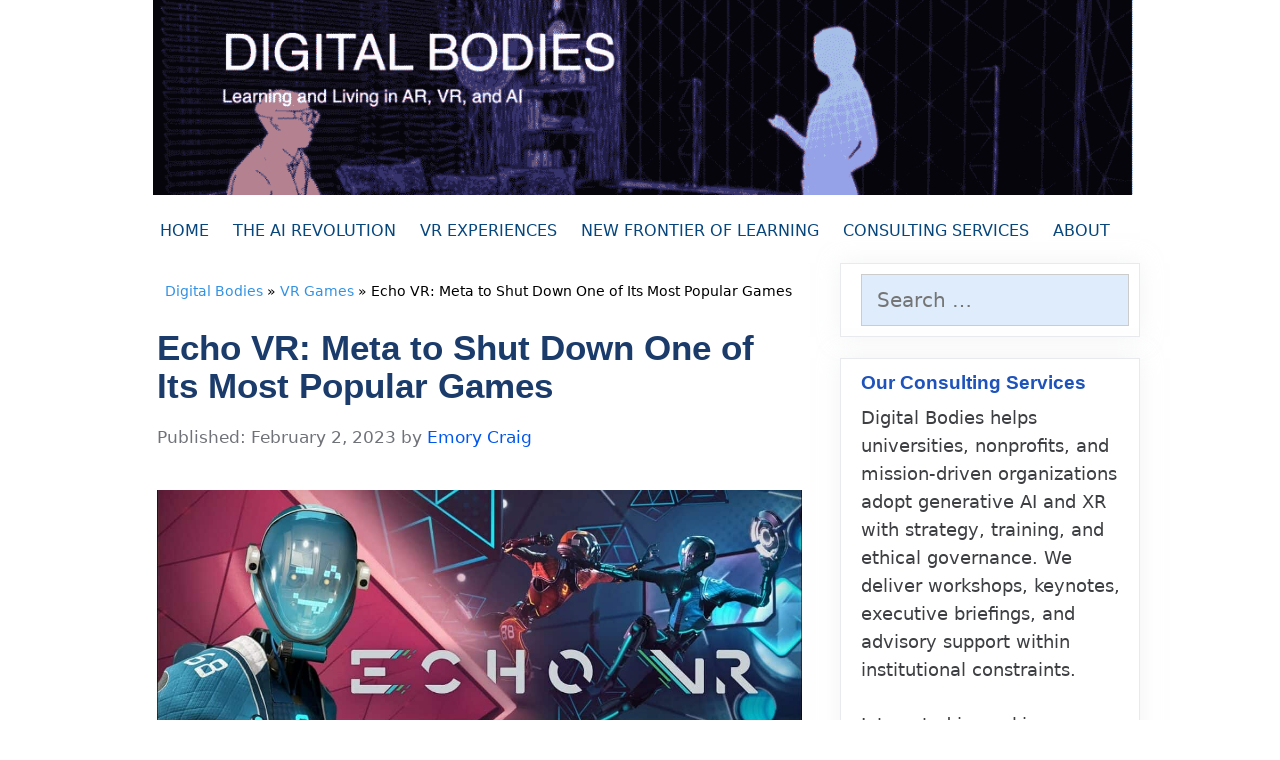

--- FILE ---
content_type: application/javascript; charset=UTF-8
request_url: https://www.digitalbodies.net/cdn-cgi/challenge-platform/scripts/jsd/main.js
body_size: 8964
content:
window._cf_chl_opt={AKGCx8:'b'};~function(o7,GC,GW,GM,GF,Gi,Gp,Gl,GD,o2){o7=T,function(I,A,oC,o6,G,o){for(oC={I:408,A:388,G:412,o:372,g:525,J:311,E:501,Q:317},o6=T,G=I();!![];)try{if(o=parseInt(o6(oC.I))/1+-parseInt(o6(oC.A))/2+parseInt(o6(oC.G))/3+-parseInt(o6(oC.o))/4+-parseInt(o6(oC.g))/5+-parseInt(o6(oC.J))/6+parseInt(o6(oC.E))/7*(parseInt(o6(oC.Q))/8),o===A)break;else G.push(G.shift())}catch(g){G.push(G.shift())}}(H,148917),GC=this||self,GW=GC[o7(351)],GM=function(qr,qu,qz,qd,qS,qN,qs,o8,A,G,o,g){return qr={I:379,A:527,G:386,o:496},qu={I:532,A:417,G:382,o:507,g:565,J:325,E:565,Q:500,P:353,s:565,j:403,N:532,S:413,d:484,z:342,V:417,v:550,x:555,X:363,B:451,y:398,e:407,L:345,b:520,f:316,U:532,C:547,W:380,M:322,F:380},qz={I:367},qd={I:513},qS={I:367,A:380,G:423,o:479,g:567,J:423,E:479,Q:374,P:513,s:500,j:403,N:513,S:443,d:514,z:345,V:459,v:482,x:403,X:513,B:357,y:443,e:526,L:550,b:403,f:507,U:532,C:395,W:463,M:381,F:532,i:451,c:574,m:423,h:479,l:567,Z:471,D:513,K:385,n:557,a:410,O:467,k:403,Y:513,R:416,H0:526,H1:353,H2:507,H3:350,H4:319,H5:483,H6:508,H7:572,H8:403,H9:365,HH:532,HT:520,HI:403,HA:342,HG:382,Ho:555,Hq:316},qN={I:444,A:379,G:341,o:378,g:493,J:476},qs={I:361,A:380},o8=o7,A={'NVjDr':function(J,E){return J==E},'dVKuj':function(J,E){return J===E},'bEDgN':o8(qr.I),'qPLdH':function(J,E){return J>E},'deTnF':function(J,E){return J<E},'FQxUa':function(J,E){return E|J},'qRVdx':function(J,E){return E==J},'jbohO':function(J,E){return J(E)},'VBPpV':function(J,E){return J==E},'NthBz':function(J,E){return J-E},'UDqVT':function(J,E){return J>E},'PyqAL':function(J,E){return J<<E},'duVeD':function(J,E){return E==J},'madQs':function(J,E){return J(E)},'CQkjv':function(J,E){return E&J},'rLefd':function(J,E){return J-E},'InqbT':function(J,E){return J==E},'ndxcD':function(J,E){return J(E)},'tcUDJ':function(J,E){return E!==J},'tQxWv':function(J,E){return J>E},'ZHNeX':function(J,E){return J==E},'UkfdD':function(J,E){return J-E},'SVGdk':function(J,E){return J>E},'Exbof':function(J,E){return E&J},'WRVMY':o8(qr.A),'oszro':function(J,E){return J>E},'ZXWBQ':function(J,E){return J|E},'kytod':function(J,E){return J<<E},'DlUWX':function(J,E){return E==J},'TcSkq':function(J,E){return J-E},'FnkmY':function(J,E){return J(E)},'NbfHw':function(J,E){return E==J},'FrsvU':function(J,E){return J(E)},'WpGJE':function(J,E){return E!=J},'gIviQ':function(J,E){return E*J},'ZwdMw':function(J,E){return J==E},'xjXIO':function(J,E){return J&E},'VVHfT':function(J,E){return E==J},'QOblC':function(J,E){return J*E},'dWTVT':function(J,E){return J-E},'bdPOe':function(J,E){return J&E},'iXtyC':function(J,E){return J===E},'oHiSg':function(J,E){return J+E}},G=String[o8(qr.G)],o={'h':function(J,o9){if(o9=o8,A[o9(qN.I)](o9(qN.A),A[o9(qN.G)]))return J==null?'':o.g(J,6,function(E,oH){return oH=o9,oH(qs.I)[oH(qs.A)](E)});else if(A[o9(qN.o)](o9(qN.g),typeof G[o9(qN.J)]))return g[o9(qN.J)](function(){}),'p'},'g':function(J,E,Q,oT,P,s,j,N,S,z,V,x,X,B,y,L,U,C){if(oT=o8,J==null)return'';for(s={},j={},N='',S=2,z=3,V=2,x=[],X=0,B=0,y=0;y<J[oT(qS.I)];y+=1)if(L=J[oT(qS.A)](y),Object[oT(qS.G)][oT(qS.o)][oT(qS.g)](s,L)||(s[L]=z++,j[L]=!0),U=N+L,Object[oT(qS.G)][oT(qS.o)][oT(qS.g)](s,U))N=U;else{if(Object[oT(qS.J)][oT(qS.E)][oT(qS.g)](j,N)){if(A[oT(qS.Q)](256,N[oT(qS.P)](0))){for(P=0;A[oT(qS.s)](P,V);X<<=1,E-1==B?(B=0,x[oT(qS.j)](Q(X)),X=0):B++,P++);for(C=N[oT(qS.N)](0),P=0;8>P;X=A[oT(qS.S)](X<<1,1&C),A[oT(qS.d)](B,E-1)?(B=0,x[oT(qS.j)](A[oT(qS.z)](Q,X)),X=0):B++,C>>=1,P++);}else{for(C=1,P=0;P<V;X=A[oT(qS.S)](X<<1,C),A[oT(qS.V)](B,A[oT(qS.v)](E,1))?(B=0,x[oT(qS.x)](Q(X)),X=0):B++,C=0,P++);for(C=N[oT(qS.X)](0),P=0;A[oT(qS.B)](16,P);X=A[oT(qS.y)](A[oT(qS.e)](X,1),1.71&C),A[oT(qS.L)](B,E-1)?(B=0,x[oT(qS.b)](A[oT(qS.f)](Q,X)),X=0):B++,C>>=1,P++);}S--,0==S&&(S=Math[oT(qS.U)](2,V),V++),delete j[N]}else for(C=s[N],P=0;P<V;X=X<<1|A[oT(qS.C)](C,1),B==A[oT(qS.W)](E,1)?(B=0,x[oT(qS.b)](Q(X)),X=0):B++,C>>=1,P++);N=(S--,A[oT(qS.M)](0,S)&&(S=Math[oT(qS.F)](2,V),V++),s[U]=z++,A[oT(qS.i)](String,L))}if(A[oT(qS.c)]('',N)){if(Object[oT(qS.m)][oT(qS.h)][oT(qS.l)](j,N)){if(A[oT(qS.Z)](256,N[oT(qS.D)](0))){if(oT(qS.K)===oT(qS.n))return;else{for(P=0;P<V;X<<=1,A[oT(qS.a)](B,A[oT(qS.O)](E,1))?(B=0,x[oT(qS.k)](Q(X)),X=0):B++,P++);for(C=N[oT(qS.Y)](0),P=0;A[oT(qS.R)](8,P);X=A[oT(qS.y)](A[oT(qS.H0)](X,1),A[oT(qS.H1)](C,1)),E-1==B?(B=0,x[oT(qS.b)](A[oT(qS.H2)](Q,X)),X=0):B++,C>>=1,P++);}}else if(oT(qS.H3)!==A[oT(qS.H4)]){for(C=1,P=0;P<V;X=C|X<<1,B==E-1?(B=0,x[oT(qS.b)](Q(X)),X=0):B++,C=0,P++);for(C=N[oT(qS.Y)](0),P=0;A[oT(qS.H5)](16,P);X=A[oT(qS.H6)](A[oT(qS.H7)](X,1),A[oT(qS.C)](C,1)),E-1==B?(B=0,x[oT(qS.H8)](A[oT(qS.i)](Q,X)),X=0):B++,C>>=1,P++);}else return;S--,A[oT(qS.H9)](0,S)&&(S=Math[oT(qS.HH)](2,V),V++),delete j[N]}else for(C=s[N],P=0;A[oT(qS.s)](P,V);X=A[oT(qS.y)](X<<1,C&1),B==A[oT(qS.HT)](E,1)?(B=0,x[oT(qS.b)](Q(X)),X=0):B++,C>>=1,P++);S--,S==0&&V++}for(C=2,P=0;P<V;X=X<<1|C&1.29,B==A[oT(qS.W)](E,1)?(B=0,x[oT(qS.HI)](A[oT(qS.HA)](Q,X)),X=0):B++,C>>=1,P++);for(;;)if(X<<=1,A[oT(qS.HG)](B,E-1)){x[oT(qS.k)](A[oT(qS.Ho)](Q,X));break}else B++;return x[oT(qS.Hq)]('')},'j':function(J,oI){return oI=o8,null==J?'':''==J?null:o.i(J[oI(qz.I)],32768,function(E,oA){return oA=oI,J[oA(qd.I)](E)})},'i':function(J,E,Q,oG,P,s,j,N,S,z,V,x,X,B,y,L,C,U){for(oG=o8,P=[],s=4,j=4,N=3,S=[],x=Q(0),X=E,B=1,z=0;3>z;P[z]=z,z+=1);for(y=0,L=Math[oG(qu.I)](2,2),V=1;A[oG(qu.A)](V,L);U=x&X,X>>=1,A[oG(qu.G)](0,X)&&(X=E,x=A[oG(qu.o)](Q,B++)),y|=A[oG(qu.g)](0<U?1:0,V),V<<=1);switch(y){case 0:for(y=0,L=Math[oG(qu.I)](2,8),V=1;L!=V;U=x&X,X>>=1,A[oG(qu.J)](0,X)&&(X=E,x=Q(B++)),y|=A[oG(qu.E)](A[oG(qu.Q)](0,U)?1:0,V),V<<=1);C=G(y);break;case 1:for(y=0,L=Math[oG(qu.I)](2,16),V=1;V!=L;U=A[oG(qu.P)](x,X),X>>=1,X==0&&(X=E,x=Q(B++)),y|=A[oG(qu.s)](0<U?1:0,V),V<<=1);C=G(y);break;case 2:return''}for(z=P[3]=C,S[oG(qu.j)](C);;){if(B>J)return'';for(y=0,L=Math[oG(qu.N)](2,N),V=1;V!=L;U=A[oG(qu.S)](x,X),X>>=1,A[oG(qu.d)](0,X)&&(X=E,x=A[oG(qu.z)](Q,B++)),y|=V*(0<U?1:0),V<<=1);switch(C=y){case 0:for(y=0,L=Math[oG(qu.I)](2,8),V=1;A[oG(qu.V)](V,L);U=x&X,X>>=1,A[oG(qu.v)](0,X)&&(X=E,x=A[oG(qu.x)](Q,B++)),y|=A[oG(qu.X)](0<U?1:0,V),V<<=1);P[j++]=A[oG(qu.B)](G,y),C=A[oG(qu.y)](j,1),s--;break;case 1:for(y=0,L=Math[oG(qu.I)](2,16),V=1;V!=L;U=A[oG(qu.e)](x,X),X>>=1,X==0&&(X=E,x=Q(B++)),y|=(0<U?1:0)*V,V<<=1);P[j++]=A[oG(qu.L)](G,y),C=A[oG(qu.b)](j,1),s--;break;case 2:return S[oG(qu.f)]('')}if(0==s&&(s=Math[oG(qu.U)](2,N),N++),P[C])C=P[C];else if(A[oG(qu.C)](C,j))C=z+z[oG(qu.W)](0);else return null;S[oG(qu.j)](C),P[j++]=A[oG(qu.M)](z,C[oG(qu.F)](0)),s--,z=C,s==0&&(s=Math[oG(qu.I)](2,N),N++)}}},g={},g[o8(qr.o)]=o.h,g}(),GF={},GF[o7(431)]='o',GF[o7(399)]='s',GF[o7(533)]='u',GF[o7(436)]='z',GF[o7(383)]='n',GF[o7(340)]='I',GF[o7(315)]='b',Gi=GF,GC[o7(474)]=function(I,A,G,o,qc,qi,qF,oJ,g,E,Q,P,s,j,N){if(qc={I:552,A:392,G:564,o:439,g:497,J:352,E:440,Q:497,P:352,s:440,j:409,N:329,S:367,d:477,z:519,V:554,v:543,x:334,X:375},qi={I:404,A:485,G:367,o:334,g:551},qF={I:423,A:479,G:567,o:403},oJ=o7,g={'UqGUn':function(S,z){return S<z},'qUMFH':function(S,z){return S+z},'QsKih':function(S,z){return S===z},'nGLyz':function(S,z){return S(z)},'dfJEL':function(S,z){return S===z},'eXfME':function(S,z){return S+z}},g[oJ(qc.I)](null,A)||void 0===A)return o;for(E=Gh(A),I[oJ(qc.A)][oJ(qc.G)]&&(E=E[oJ(qc.o)](I[oJ(qc.A)][oJ(qc.G)](A))),E=I[oJ(qc.g)][oJ(qc.J)]&&I[oJ(qc.E)]?I[oJ(qc.Q)][oJ(qc.P)](new I[(oJ(qc.s))](E)):function(S,oE,z){for(oE=oJ,S[oE(qi.I)](),z=0;g[oE(qi.A)](z,S[oE(qi.G)]);S[z]===S[g[oE(qi.o)](z,1)]?S[oE(qi.g)](z+1,1):z+=1);return S}(E),Q='nAsAaAb'.split('A'),Q=Q[oJ(qc.j)][oJ(qc.N)](Q),P=0;P<E[oJ(qc.S)];s=E[P],j=Gm(I,A,s),g[oJ(qc.d)](Q,j)?(N=g[oJ(qc.z)]('s',j)&&!I[oJ(qc.V)](A[s]),g[oJ(qc.I)](oJ(qc.v),g[oJ(qc.x)](G,s))?J(g[oJ(qc.X)](G,s),j):N||J(G+s,A[s])):J(G+s,j),P++);return o;function J(S,z,og){og=T,Object[og(qF.I)][og(qF.A)][og(qF.G)](o,z)||(o[z]=[]),o[z][og(qF.o)](S)}},Gp=o7(447)[o7(465)](';'),Gl=Gp[o7(409)][o7(329)](Gp),GC[o7(405)]=function(A,G,qD,qZ,oQ,o,g,J,E,Q,P){for(qD={I:400,A:396,G:324,o:338,g:427,J:453,E:530,Q:499,P:348,s:556,j:367,N:369,S:403,d:387},qZ={I:453,A:530,G:343,o:400,g:414,J:326,E:456,Q:457,P:396,s:487,j:344,N:338,S:573,d:397,z:327,V:327,v:539,x:326,X:389,B:326,y:389,e:466,L:326,b:548,f:566,U:464,C:524,W:469,M:314,F:428,i:496,c:348},oQ=o7,o={},o[oQ(qD.I)]=function(s,j){return s+j},o[oQ(qD.A)]=oQ(qD.G),o[oQ(qD.o)]=oQ(qD.g),o[oQ(qD.J)]=function(s,j){return j!==s},o[oQ(qD.E)]=oQ(qD.Q),o[oQ(qD.P)]=function(s,j){return s+j},g=o,J=Object[oQ(qD.s)](G),E=0;E<J[oQ(qD.j)];E++)if(Q=J[E],'f'===Q&&(Q='N'),A[Q]){for(P=0;P<G[J[E]][oQ(qD.j)];-1===A[Q][oQ(qD.N)](G[J[E]][P])&&(Gl(G[J[E]][P])||A[Q][oQ(qD.S)]('o.'+G[J[E]][P])),P++);}else A[Q]=G[J[E]][oQ(qD.d)](function(s,oP,N,S,z,V,v,x){if(oP=oQ,g[oP(qZ.I)](g[oP(qZ.A)],g[oP(qZ.A)]))N=j[oP(qZ.G)],S=g[oP(qZ.o)](oP(qZ.g)+N[oP(qZ.J)][oP(qZ.E)],oP(qZ.Q))+N.r+g[oP(qZ.P)],z=new S[(oP(qZ.s))](),z[oP(qZ.j)](g[oP(qZ.N)],S),z[oP(qZ.S)]=2500,z[oP(qZ.d)]=function(){},V={},V[oP(qZ.z)]=E[oP(qZ.J)][oP(qZ.V)],V[oP(qZ.v)]=z[oP(qZ.x)][oP(qZ.v)],V[oP(qZ.X)]=V[oP(qZ.B)][oP(qZ.y)],V[oP(qZ.e)]=v[oP(qZ.L)][oP(qZ.b)],V[oP(qZ.f)]=x,v=V,x={},x[oP(qZ.U)]=B,x[oP(qZ.C)]=v,x[oP(qZ.W)]=oP(qZ.M),z[oP(qZ.F)](X[oP(qZ.i)](x));else return g[oP(qZ.c)]('o.',s)})},GD=null,o2=o1(),o4();function H(tk){return tk='DZHkl,xwyUP8ucFoE7Qi3qsd2rK60BfJpOYGgVXbzR-vLhHS5M+tIn91Nem$WklADZT4aCj,DOMContentLoaded,QOblC,floor,DlUWX,AWyzc,length,sGzwY,indexOf,DoncP,VrsqN,602364VwKQvI,dvRtV,qPLdH,eXfME,createElement,zRrkp,NVjDr,wJsMV,charAt,InqbT,NbfHw,number,reGyt,iJCBK,fromCharCode,map,184570MTjIlS,LRmiB4,zrIJZ,FSrym,Object,Function,toString,CQkjv,oQcBC,ontimeout,dWTVT,string,vwvhA,SUNtH,yfaDN,push,sort,rxvNi8,Lyuen,bdPOe,282022oSPXMg,includes,ZHNeX,sid,670581HCqeep,xjXIO,/cdn-cgi/challenge-platform/h/,dWzZF,SVGdk,WpGJE,tabIndex,APeNc,now,hFxDJ,GwZFW,prototype,IFPyp,sEXdM,hpYvT,POST,send,hXYlZ,style,object,PzXrM,iframe,ICVfS,appendChild,symbol,BHdlJ,onreadystatechange,concat,Set,FHfaK,WpLtt,FQxUa,dVKuj,lBXId,readyState,_cf_chl_opt;JJgc4;PJAn2;kJOnV9;IWJi4;OHeaY1;DqMg0;FKmRv9;LpvFx1;cAdz2;PqBHf2;nFZCC5;ddwW5;pRIb1;rxvNi8;RrrrA2;erHi9,JJRtM,HGkLF,AMWbI,ndxcD,FDHyH,hFBHc,xhr-error,log,AKGCx8,/b/ov1/0.763260310932416:1769995603:Kfc5vTEMIGXUN3xGZrO0oe_yC5GiMl88rmIzbMSdIrs/,PCipV,VBPpV,OBGGO,njvyf,href,rLefd,errorInfoObject,split,pkLOA2,UkfdD,contentWindow,source,TYlZ6,tQxWv,clientInformation,onload,pRIb1,pLalB,catch,nGLyz,error,hasOwnProperty,EnEBX,moIXN,NthBz,oszro,VVHfT,UqGUn,lvsrp,XMLHttpRequest,cRqnL,yVihC,onerror,cloudflare-invisible,location,function,XCinc,AdjpF,ervawvcpB,Array,khZgp,oxDeO,deTnF,233793rICamg,removeChild,YHRPm,status,api,ztRhz,madQs,ZXWBQ,gYrEK,navigator,IBqGK,loading,charCodeAt,qRVdx,LgGNh,eWLJM,0|4|2|3|1,qtJFw,dfJEL,TcSkq,JCqSO,Loonk,AdeF3,chctx,28625lydgfC,PyqAL,wcFjj,RaUNF,randomUUID,ZZQym,xmhPq,pow,undefined,NIBbL,getPrototypeOf,TYqrk,GiLlq,ywZOX,SSTpq3,fHaxY,Tporz,isArray,d.cookie,event,NfEaE,error on cf_chl_props,iXtyC,aUjz8,zBbiq,duVeD,splice,QsKih,sMBUF,isNaN,FrsvU,keys,llqin,tYCZi,contentDocument,postMessage,KckQA,LqDXx,RgPae,getOwnPropertyNames,gIviQ,JBxy9,call,sxoJf,oNSbO,stringify,random,kytod,timeout,tcUDJ,/jsd/oneshot/d251aa49a8a3/0.763260310932416:1769995603:Kfc5vTEMIGXUN3xGZrO0oe_yC5GiMl88rmIzbMSdIrs/,success,1249368OOTdIM,detail,rOjyA,jsd,boolean,join,24VnmXqe,parent,WRVMY,fEqzx,GLpUl,oHiSg,GNJQF,/invisible/jsd,ZwdMw,_cf_chl_opt,CnwA5,gtMge,bind,Yawhh,iqrMq,YgtlZ,hobXh,qUMFH,Ykblr,body,reDfF,BdMNj,[native code],bigint,bEDgN,FnkmY,__CF$cv$params,open,jbohO,GCash,Hener,isPqc,http-code:,zIXSJ,document,from,Exbof,ieghk,sWpfP,display: none,UDqVT,GoNjG,addEventListener'.split(','),H=function(){return tk},H()}function o3(o,g,tW,oe,J,E,Q,P,s,j,N,S,d){if(tW={I:324,A:427,G:498,o:523,g:470,J:343,E:377,Q:347,P:414,s:326,j:456,N:457,S:346,d:487,z:344,V:366,v:573,x:397,X:327,B:539,y:326,e:539,L:389,b:326,f:389,U:466,C:548,W:566,M:464,F:524,i:469,c:314,m:428,h:496},oe=o7,J={'khZgp':function(z,V){return z(V)},'zRrkp':function(z,V){return z+V},'Hener':function(z,V){return z+V},'GCash':oe(tW.I),'AWyzc':oe(tW.A)},!J[oe(tW.G)](Gk,0))return![];Q=(E={},E[oe(tW.o)]=o,E[oe(tW.g)]=g,E);try{P=GC[oe(tW.J)],s=J[oe(tW.E)](J[oe(tW.E)](J[oe(tW.Q)](oe(tW.P)+GC[oe(tW.s)][oe(tW.j)],oe(tW.N)),P.r),J[oe(tW.S)]),j=new GC[(oe(tW.d))](),j[oe(tW.z)](J[oe(tW.V)],s),j[oe(tW.v)]=2500,j[oe(tW.x)]=function(){},N={},N[oe(tW.X)]=GC[oe(tW.s)][oe(tW.X)],N[oe(tW.B)]=GC[oe(tW.y)][oe(tW.e)],N[oe(tW.L)]=GC[oe(tW.b)][oe(tW.f)],N[oe(tW.U)]=GC[oe(tW.b)][oe(tW.C)],N[oe(tW.W)]=o2,S=N,d={},d[oe(tW.M)]=Q,d[oe(tW.F)]=S,d[oe(tW.i)]=oe(tW.c),j[oe(tW.m)](GM[oe(tW.h)](d))}catch(z){}}function GK(I,qR,qY,oj,A,G){qR={I:546,A:541},qY={I:493,A:449,G:450},oj=o7,A={'HGkLF':function(o,g){return o(g)},'AMWbI':function(o){return o()},'Tporz':oj(qR.I)},G=GZ(),o0(G.r,function(o,oN){oN=oj,typeof I===oN(qY.I)&&A[oN(qY.A)](I,o),A[oN(qY.G)](GO)}),G.e&&o3(A[oj(qR.A)],G.e)}function o1(tL,oy){return tL={I:529},oy=o7,crypto&&crypto[oy(tL.I)]?crypto[oy(tL.I)]():''}function GR(tg,ow,A,G,o,g,J){if(tg={I:518,A:489,G:331,o:371,g:364,J:420,E:331},ow=o7,A={},A[ow(tg.I)]=function(E,Q){return E/Q},A[ow(tg.A)]=function(E,Q){return E-Q},A[ow(tg.G)]=ow(tg.o),G=A,o=3600,g=GY(),J=Math[ow(tg.g)](G[ow(tg.I)](Date[ow(tg.J)](),1e3)),G[ow(tg.A)](J,g)>o){if(G[ow(tg.E)]===ow(tg.o))return![];else o=g[J]}return!![]}function Gm(A,G,o,qy,oq,g,J,E,Q){J=(qy={I:488,A:434,G:568,o:488,g:515,J:515,E:513,Q:431,P:493,s:476,j:476,N:497,S:542,d:568,z:497,V:493},oq=o7,g={},g[oq(qy.I)]=function(P,s){return P!==s},g[oq(qy.A)]=function(P,s){return s==P},g[oq(qy.G)]=function(P,s){return s===P},g);try{if(J[oq(qy.o)](oq(qy.g),oq(qy.J)))return G[oq(qy.E)](o);else E=G[o]}catch(s){return'i'}if(null==E)return void 0===E?'u':'x';if(oq(qy.Q)==typeof E)try{if(J[oq(qy.A)](oq(qy.P),typeof E[oq(qy.s)]))return E[oq(qy.j)](function(){}),'p'}catch(j){}return A[oq(qy.N)][oq(qy.S)](E)?'a':J[oq(qy.d)](E,A[oq(qy.z)])?'D':!0===E?'T':E===!1?'F':(Q=typeof E,oq(qy.V)==Q?Gc(A,E)?'N':'f':Gi[Q]||'?')}function GZ(qa,os,G,o,g,J,E,Q){G=(qa={I:433,A:563,G:355,o:376,g:537,J:430,E:356,Q:418,P:336,s:435,j:468,N:558,S:472,d:510,z:333,V:559,v:336,x:502},os=o7,{'GiLlq':os(qa.I),'tYCZi':function(P,s,j,N,S){return P(s,j,N,S)},'hobXh':function(P,s,j,N,S){return P(s,j,N,S)}});try{return os(qa.A)!==os(qa.G)?(o=GW[os(qa.o)](G[os(qa.g)]),o[os(qa.J)]=os(qa.E),o[os(qa.Q)]='-1',GW[os(qa.P)][os(qa.s)](o),g=o[os(qa.j)],J={},J=pRIb1(g,g,'',J),J=G[os(qa.N)](pRIb1,g,g[os(qa.S)]||g[os(qa.d)],'n.',J),J=G[os(qa.z)](pRIb1,g,o[os(qa.V)],'d.',J),GW[os(qa.v)][os(qa.x)](o),E={},E.r=J,E.e=null,E):void 0}catch(s){return Q={},Q.r={},Q.e=s,Q}}function o0(I,A,te,ty,tB,tX,ov,G,o,g,J,Q){if(te={I:516,A:349,G:454,o:309,g:534,J:373,E:343,Q:455,P:326,s:487,j:344,N:427,S:415,d:414,z:456,V:486,v:505,x:494,X:384,B:439,y:556,e:535,L:573,b:397,f:473,U:490,C:492,W:462,M:492,F:505,i:402,c:428,m:496,h:570},ty={I:330},tB={I:504,A:504,G:310,o:415,g:320},tX={I:569,A:401,G:423,o:479,g:567,J:513,E:321,Q:521,P:403,s:528,j:522,N:406,S:328,d:448,z:509,V:419,v:522,x:561,X:513,B:424,y:403,e:532,L:553,b:403,f:390,U:480,C:532,W:573},ov=o7,G={'GLpUl':function(E,Q){return E<Q},'JCqSO':function(E,Q){return E-Q},'RaUNF':function(E,Q){return E>Q},'Loonk':function(E,Q){return E<<Q},'Lyuen':function(E,Q){return E&Q},'gtMge':function(E,Q){return Q==E},'JJRtM':function(E,Q){return E-Q},'gYrEK':function(E,Q){return E<Q},'APeNc':function(E,Q){return E|Q},'KckQA':function(E,Q){return E-Q},'IFPyp':function(E,Q){return E>Q},'sMBUF':function(E,Q){return E<Q},'zrIJZ':function(E,Q){return E(Q)},'EnEBX':function(E,Q){return Q==E},'oNSbO':ov(te.I),'dWzZF':function(E,Q){return E+Q},'fEqzx':ov(te.A),'Yawhh':ov(te.G),'lvsrp':ov(te.o),'XCinc':ov(te.g),'reGyt':ov(te.J),'yfaDN':function(E){return E()}},o=GC[ov(te.E)],console[ov(te.Q)](GC[ov(te.P)]),g=new GC[(ov(te.s))](),g[ov(te.j)](ov(te.N),G[ov(te.S)](ov(te.d),GC[ov(te.P)][ov(te.z)])+G[ov(te.V)]+o.r),o[ov(te.v)]){if(G[ov(te.x)]===G[ov(te.X)]){for(Q=[];null!==E;Q=Q[ov(te.B)](Q[ov(te.y)](P)),s=j[ov(te.e)](N));return Q}else g[ov(te.L)]=5e3,g[ov(te.b)]=function(ox,P){if(ox=ov,G[ox(tX.I)]===ox(tX.A)){if(Hl[ox(tX.G)][ox(tX.o)][ox(tX.g)](HZ,HD)){if(256>Is[ox(tX.J)](0)){for(AN=0;G[ox(tX.E)](AS,Ad);Au<<=1,Ar==G[ox(tX.Q)](AV,1)?(Aw=0,Av[ox(tX.P)](Ax(AX)),AB=0):Ay++,Az++);for(P=Ae[ox(tX.J)](0),AL=0;G[ox(tX.s)](8,Ab);AU=G[ox(tX.j)](AC,1)|G[ox(tX.N)](P,1),G[ox(tX.S)](AW,G[ox(tX.d)](AM,1))?(AF=0,Ai[ox(tX.P)](Ac(Am)),Ah=0):Ap++,P>>=1,Af++);}else{for(P=1,Al=0;G[ox(tX.z)](AZ,AD);An=G[ox(tX.V)](G[ox(tX.v)](Aa,1),P),AO==G[ox(tX.x)](Ak,1)?(AY=0,AR[ox(tX.P)](G0(G1)),G2=0):G3++,P=0,AK++);for(P=G4[ox(tX.X)](0),G5=0;G[ox(tX.B)](16,G6);G8=G9<<1|1&P,GH==GT-1?(GI=0,GA[ox(tX.y)](GG(Go)),Gq=0):Gt++,P>>=1,G7++);}At--,Ag==0&&(AJ=AE[ox(tX.e)](2,AQ),AP++),delete As[Aj]}else for(P=Ta[TO],Tk=0;G[ox(tX.L)](TY,TR);I1=1.72&P|I2<<1,I4-1==I3?(I5=0,I6[ox(tX.b)](G[ox(tX.f)](I7,I8)),I9=0):IH++,P>>=1,I0++);IE=(IT--,G[ox(tX.U)](0,II)&&(IA=IG[ox(tX.C)](2,Io),Iq++),It[Ig]=IJ++,IQ(IP))}else A(ox(tX.W))}}g[ov(te.f)]=function(oX){oX=ov,g[oX(tB.I)]>=200&&g[oX(tB.A)]<300?A(oX(tB.G)):A(G[oX(tB.o)](G[oX(tB.g)],g[oX(tB.A)]))},g[ov(te.U)]=function(oB){oB=ov,A(G[oB(ty.I)])},J={'t':GY(),'lhr':GW[ov(te.C)]&&GW[ov(te.C)][ov(te.W)]?GW[ov(te.M)][ov(te.W)]:'','api':o[ov(te.F)]?!![]:![],'c':G[ov(te.i)](Ga),'payload':I},g[ov(te.c)](GM[ov(te.m)](JSON[ov(te.h)](J)))}function Gc(A,G,qw,oo,o,g){return qw={I:475,A:393,G:423,o:394,g:567,J:369,E:339},oo=o7,o={},o[oo(qw.I)]=function(J,E){return J<E},g=o,G instanceof A[oo(qw.A)]&&g[oo(qw.I)](0,A[oo(qw.A)][oo(qw.G)][oo(qw.o)][oo(qw.g)](G)[oo(qw.J)](oo(qw.E)))}function o5(o,g,tO,oU,J,E,Q,P){if(tO={I:360,A:503,G:310,o:358,g:491,J:505,E:503,Q:469,P:411,s:544,j:318,N:560,S:358,d:544,z:478,V:312,v:560},oU=o7,J={},J[oU(tO.I)]=function(s,j){return j===s},J[oU(tO.A)]=oU(tO.G),J[oU(tO.o)]=oU(tO.g),E=J,!o[oU(tO.J)])return;E[oU(tO.I)](g,E[oU(tO.E)])?(Q={},Q[oU(tO.Q)]=oU(tO.g),Q[oU(tO.P)]=o.r,Q[oU(tO.s)]=oU(tO.G),GC[oU(tO.j)][oU(tO.N)](Q,'*')):(P={},P[oU(tO.Q)]=E[oU(tO.S)],P[oU(tO.P)]=o.r,P[oU(tO.d)]=oU(tO.z),P[oU(tO.V)]=g,GC[oU(tO.j)][oU(tO.v)](P,'*'))}function Gh(A,qL,ot,G,o,g){for(qL={I:441,A:441,G:439,o:556,g:535},ot=o7,G={},G[ot(qL.I)]=function(J,E){return E!==J},o=G,g=[];o[ot(qL.A)](null,A);g=g[ot(qL.G)](Object[ot(qL.o)](A)),A=Object[ot(qL.g)](A));return g}function T(I,A,G,o){return I=I-309,G=H(),o=G[I],o}function Gn(t2,oS,A,G,o,g,J,E){for(t2={I:461,A:545,G:517,o:465,g:343,J:383,E:545},oS=o7,A={},A[oS(t2.I)]=function(Q,P){return P!==Q},A[oS(t2.A)]=function(Q,P){return Q<P},G=A,o=oS(t2.G)[oS(t2.o)]('|'),g=0;!![];){switch(o[g++]){case'0':J=GC[oS(t2.g)];continue;case'1':return E;case'2':E=J.i;continue;case'3':if(G[oS(t2.I)](typeof E,oS(t2.J))||G[oS(t2.E)](E,30))return null;continue;case'4':if(!J)return null;continue}break}}function Ga(t5,od,I){return t5={I:536,A:531},od=o7,I={'TYqrk':function(A,G){return G!==A},'xmhPq':function(A){return A()}},I[od(t5.I)](I[od(t5.A)](Gn),null)}function Gk(I,tA,or){return tA={I:571},or=o7,Math[or(tA.I)]()<I}function GO(tI,oz,I,A,tH){if(tI={I:506,A:538,G:422,o:460,g:562,J:425,E:393,Q:423,P:394,s:567,j:369,N:339,S:495,d:429,z:573,V:397,v:354},oz=o7,I={'sEXdM':function(G,o){return G instanceof o},'ywZOX':function(G){return G()},'GwZFW':function(G,o){return G===o},'LqDXx':oz(tI.I),'ieghk':function(G,o){return G(o)}},A=I[oz(tI.A)](Gn),I[oz(tI.G)](A,null))return oz(tI.o)===I[oz(tI.g)]?I[oz(tI.J)](g,J[oz(tI.E)])&&0<E[oz(tI.E)][oz(tI.Q)][oz(tI.P)][oz(tI.s)](Q)[oz(tI.j)](oz(tI.N)):void 0;GD&&(oz(tI.S)===oz(tI.d)?(tH={I:573},o[oz(tI.z)]=5e3,g[oz(tI.V)]=function(ou){ou=oz,E(ou(tH.I))}):I[oz(tI.v)](clearTimeout,GD));GD=setTimeout(function(){GK()},A*1e3)}function o4(tn,tK,tl,oL,I,A,G,o,g){if(tn={I:445,A:310,G:511,o:512,g:437,J:323,E:343,Q:332,P:391,s:446,j:313,N:359,S:370,d:426,z:481,V:452,v:359,x:362,X:370,B:323,y:335,e:438,L:361,b:380},tK={I:421,A:549,G:458,o:511,g:446,J:512,E:438,Q:432,P:337},tl={I:540,A:368,G:476},oL=o7,I={'fHaxY':oL(tn.I),'FDHyH':function(J){return J()},'hFxDJ':oL(tn.A),'zBbiq':function(J,E){return J===E},'PCipV':oL(tn.G),'YgtlZ':function(J){return J()},'FSrym':function(J,E){return J!==E},'rOjyA':oL(tn.o),'DoncP':function(J,E){return J===E},'hpYvT':oL(tn.g),'Ykblr':oL(tn.J)},A=GC[oL(tn.E)],!A)return;if(!I[oL(tn.Q)](GR))return;if(G=![],o=function(ob){if(ob=oL,!G){if(G=!![],!GR())return I[ob(tl.I)]!==ob(tl.A)?void 0:(A[ob(tl.G)](function(){}),'p');GK(function(E){o5(A,E)})}},I[oL(tn.P)](GW[oL(tn.s)],I[oL(tn.j)]))o();else if(GC[oL(tn.N)])I[oL(tn.S)](I[oL(tn.d)],oL(tn.z))?I[oL(tn.V)](A):GW[oL(tn.v)](oL(tn.x),o);else if(I[oL(tn.X)](oL(tn.B),I[oL(tn.y)]))g=GW[oL(tn.e)]||function(){},GW[oL(tn.e)]=function(of,E){of=oL,E={'PzXrM':function(Q,P){return Q(P)},'reDfF':I[of(tK.I)]},I[of(tK.A)](I[of(tK.G)],of(tK.o))?(g(),GW[of(tK.g)]!==of(tK.J)&&(GW[of(tK.E)]=g,o())):E[of(tK.Q)](A,E[of(tK.P)])};else return oL(tn.L)[oL(tn.b)](A)}function GY(to,oV,I,A){return to={I:343,A:364,G:442},oV=o7,I={'WpLtt':function(G,o){return G(o)}},A=GC[oV(to.I)],Math[oV(to.A)](+I[oV(to.G)](atob,A.t))}}()